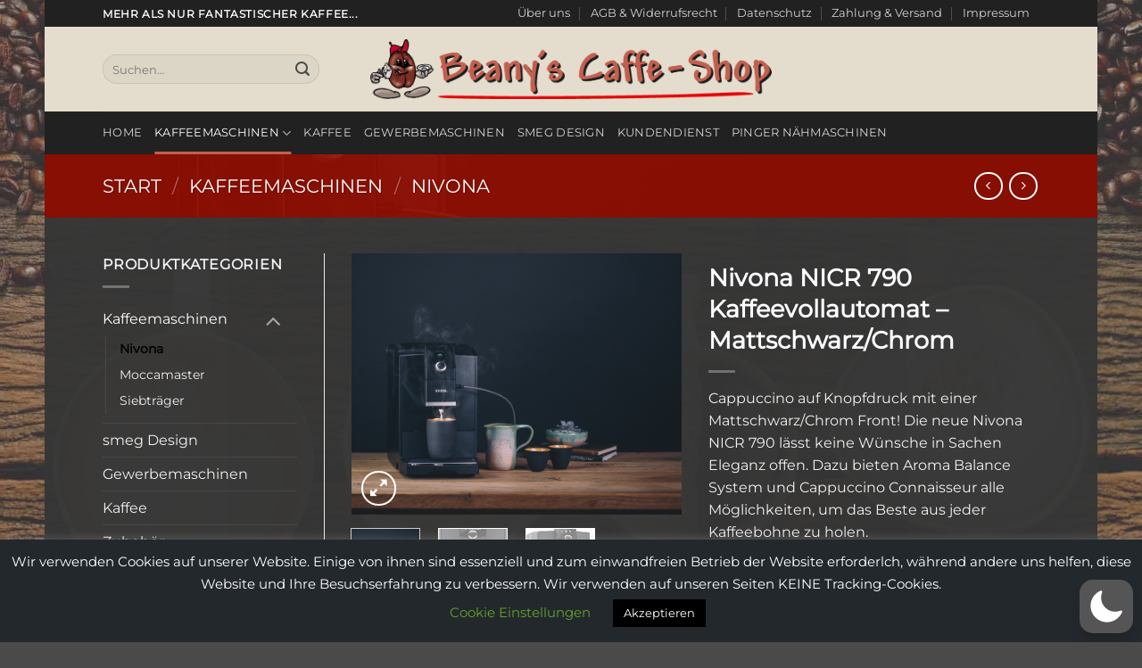

--- FILE ---
content_type: text/css
request_url: https://beanys.de/wp-content/plugins/woocommerce-colors-and-swatches-for-variations/assests/css/template/single/mwb_swatch_vm_single_page.css?ver=6.1
body_size: 2213
content:
.mwb_swatch-vm-row-wrapper ul { 
  margin: 0;
}

.mwb_swatch-vm-row-wrapper td.label .mwb_swatch-vm-swatch-label {
  padding-top: 6px !important;
}

.mwb_swatch-vm-row-wrapper label {
  line-height: normal !important;
}
#carousel li:nth-child(4n+1) {
  clear: right;
}
.mwb_swatch-vm-attr-name-label label {
  vertical-align: middle;
  position: relative;
}

.mwb_swatch-vm-swatch-wrapper {
  height: 20px;
  width: 20px;
  border-radius: 100%;
  background-color: #cccccc;
}

.mwb_swatch-vm-swatch-wrapper img {
  width: 100% !important;
  vertical-align: top !important;
  height: 100% !important;
  border-radius: 100% !important;
}

.mwb_swatch-vm-swatch-wrapper input[type="radio"] {
  height: 100%;
  left: 0;
  opacity: 0;
  position: absolute;
  vertical-align: top;
  width: 100%;
  z-index: 999;
}

  .mwb_swatch-vm-attr-name-label ul li {
    display: inline-block !important;
    margin-right: 12px;
    text-align: center !important;
    vertical-align: middle !important;
  }

  .mwb_swatch-vm-disable {
    opacity: 0.5;
  }

  .mwb_swatch-vm-swatch-wrapper{
    -webkit-transform: scale(0.8);
    -moz-transform: scale(0.8);
    -ms-transform: scale(0.8);
    transform: scale(0.8);
  }
  .mwb_swatch-vm-swatch-wrapper.mwb_swatch-vm-border{
    -webkit-transform: scale(1);
    -moz-transform: scale(1);
    -ms-transform: scale(1);
    transform: scale(1);
  }
  .mwb_swatch-vm-disabled-hover::after {
    border-top: 15px solid #000;
    border-left: 15px solid transparent;
    border-right: 15px solid transparent;
    content: "";
    height: 0;
    left: 0;
    bottom:-15px;
    position: absolute;
    right: 10px;
    width: 0;
  } 
  .mwb_swatch-vm-disabled-hover {
   background-color: #000;
   color: #fff;
   left: 0px;
   right:0px;
   top: -35px;
   opacity: 1 !important;
   padding: 10px;
   position: absolute !important;
   text-align: left;
   width: 180px;
   z-index: 9999;
   display:block;
   visibility:hidden;
   font-weight: normal;
   font-size:11px;

 }
 .mwb_swatch-vm-swatch-wrapper.mwb_swatch-vm-disable:hover + .mwb_swatch-vm-disabled-hover {
  visibility: visible !important;
}

.mwb_swatch-vm-swatch-wrapper span {
  position:absolute;
  left:0px;
  right:0px;
  top:50%;
  transform:translateY(-50%);
  -webkit-transform:translateY(-50%);
  -moz-transform:translateY(-50%);
  -ms-transform:translateY(-50%);

}
.avada-product-gallery .flex-control-thumbs
{
  opacity: 1!important;
}
.flex-control-thumbs{
  display: inline-block !important;
}
.vm-custom-class {
 margin-bottom: 0px !important;
}
.vm-custom-class .flex-viewport {
 height: 100% !important;
}
.vm-custom-class ol.flex-control-nav {
 display: inline-block !important;
 position: relative;
}


/* ====================================================================================================================
 * RESETS
 * ====================================================================================================================*/
 .flex-container a:hover,
 .flex-slider a:hover {
  outline: none;
}
.slides,
.slides > li,
.flex-control-nav,
.flex-direction-nav {
  margin: 0;
  padding: 0;
  list-style: none;
}
.flex-pauseplay span {
  text-transform: capitalize;
}
/* ====================================================================================================================
 * BASE STYLES
 * ====================================================================================================================*/
 
 .flexslider .slides > li {
  display: none;
  -webkit-backface-visibility: hidden;
}
.flexslider .slides img {
  width: 100%;
  display: block;
}
.flexslider .slides:after {
  content: "\0020";
  display: block;
  clear: both;
  visibility: hidden;
  line-height: 0;
  height: 0;
}
html[xmlns] .flexslider .slides {
  display: block;
}
* html .flexslider .slides {
  height: 1%;
}
.no-js .flexslider .slides > li:first-child {
  display: block;
}
/* ====================================================================================================================
 * DEFAULT THEME
 * ====================================================================================================================*/
 .flexslider {
  margin: 0 0 60px;
  background: #fff;
  border: 4px solid #fff;
  position: relative;
  zoom: 1;
  -webkit-border-radius: 4px;
  -moz-border-radius: 4px;
  border-radius: 4px;
  -webkit-box-shadow: '' 0 1px 4px rgba(0, 0, 0, 0.2);
  -moz-box-shadow: '' 0 1px 4px rgba(0, 0, 0, 0.2);
  -o-box-shadow: '' 0 1px 4px rgba(0, 0, 0, 0.2);
  box-shadow: '' 0 1px 4px rgba(0, 0, 0, 0.2);
}
.flexslider .slides {
  zoom: 1;
}
.flexslider .slides img {
  height: auto;
  -moz-user-select: none;
}
.flex-viewport {
  max-height: 2000px;
  height: 100%!important;
  -webkit-transition: all 1s ease;
  -moz-transition: all 1s ease;
  -ms-transition: all 1s ease;
  -o-transition: all 1s ease;
  transition: all 1s ease;
}
.loading .flex-viewport {
  max-height: 300px;
}
.carousel li {
  margin-right: 5px;
}
.flex-direction-nav {
  *height: 0;
}
img.flex-active {
  opacity: 1 !important;
}

.flex-direction-nav a {
  text-decoration: none;
  display: block;
  width: 40px;
  height: 40px;
  margin:-55px -10px 0px;
  position: absolute;
  top: 52%;
  z-index: 10;
  overflow: hidden;
  opacity: 0;
  cursor: pointer;
  color: rgba(0, 0, 0, 0.8);
  text-shadow: 1px 1px 0 rgba(255, 255, 255, 0.3);
  -webkit-transition: all 0.3s ease-in-out;
  -moz-transition: all 0.3s ease-in-out;
  -ms-transition: all 0.3s ease-in-out;
  -o-transition: all 0.3s ease-in-out;
  transition: all 0.3s ease-in-out;
}
#mwb_swatch-vm-variation-container .flex-direction-nav a {
  top: 83px;
}
.flex-direction-nav a:before {
  background: #000 none repeat scroll 0 0;
  color: rgba(13, 9, 20, 0);
  content: "<";
  text-align: center;
  display: inline-block;
  font-family: "flexslider-icon";
  font-size: 22px;
  text-shadow: 1px 1px 0 rgb(253, 255, 255);
  width: 30px;
}
.flex-direction-nav a.flex-next:before {
  content: '>';
  background: #000;
  width: 30px;
}
.flex-prev,
.flex-next {
  font-size: 0;
}
.flex-direction-nav .flex-prev {
  left: -50px;
}
.flex-direction-nav .flex-next {
  right: -50px;
  text-align: right;
}
.flexslider:hover .flex-direction-nav .flex-prev {
  opacity: 0.7;
  left: 10px;
}
.flexslider:hover .flex-direction-nav .flex-prev:hover {
  opacity: 1;
}
.flexslider:hover .flex-direction-nav .flex-next {
  opacity: 0.7;
  right: 10px;
}
.flexslider:hover .flex-direction-nav .flex-next:hover {
  opacity: 1;
}
.flex-direction-nav .flex-disabled {
  opacity: 0!important;
  filter: alpha(opacity=0);
  cursor: default;
  z-index: -1;
}
.flex-pauseplay a {
  display: block;
  width: 20px;
  height: 20px;
  position: absolute;
  bottom: 5px;
  left: 10px;
  opacity: 0.8;
  z-index: 10;
  overflow: hidden;
  cursor: pointer;
  color: #000;
}

.flex-control-nav {
  width: 100%;
  position: absolute;
  bottom: -40px;
  text-align: center;
}
.flex-control-nav li {
  margin: 0 6px;
  display: inline-block;
  zoom: 1;
  *display: inline;
}
.flex-control-paging li a {
  width: 11px;
  height: 11px;
  display: block;
  background: #666;
  background: rgba(0, 0, 0, 0.5);
  cursor: pointer;
  text-indent: -9999px;
  -webkit-box-shadow: inset 0 0 3px rgba(0, 0, 0, 0.3);
  -moz-box-shadow: inset 0 0 3px rgba(0, 0, 0, 0.3);
  -o-box-shadow: inset 0 0 3px rgba(0, 0, 0, 0.3);
  box-shadow: inset 0 0 3px rgba(0, 0, 0, 0.3);
  -webkit-border-radius: 20px;
  -moz-border-radius: 20px;
  border-radius: 20px;
}
.flex-control-paging li a:hover {
  background: #333;
  background: rgba(0, 0, 0, 0.7);
}
.flex-control-paging li a.flex-active {
  background: #000;
  background: rgba(0, 0, 0, 0.9);
  cursor: default;
}
.flex-control-thumbs {
  margin: 5px 0 0;
  position: static;
  overflow: hidden;
}
.flex-control-thumbs li {
  width: 25%;
  float: left;
  margin: 0;
}
.flex-control-thumbs img {
  width: 100%!important;
  height: auto!important;
  display: block!important;
  cursor: pointer!important;
  -moz-user-select: none!important;
  -webkit-transition: all 1s ease!important;
  -moz-transition: all 1s ease!important;
  -ms-transition: all 1s ease!important;
  -o-transition: all 1s ease!important;
  transition: all 1s ease!important;
}
.flex-control-thumbs img:hover {
  opacity: 1;
}
.flex-control-thumbs .flex-active {
  opacity: 1;
  cursor: default;
}
.mwb_swatch-vm-swatch-wrapper-without-circle img {
  width: 100% !important;
  vertical-align: top !important;
  height: 100% !important;
}
.mwb_swatch-vm-swatch-wrapper-without-circle input[type="radio"] {
  vertical-align: top;
  /*position: relative !important;*/
  z-index: 999 !important;
  position: absolute !important;
  opacity: 0;
  height: 100%!important; 
  left: 0!important; 
  position: absolute!important; 
  vertical-align: top!important; 
  width: 100% !important; 
}
.mwb_swatch-vm-swatch-wrapper-without-circle {
  height: 20px;
  width: 20px;
  border-radius: 100%;
  background-color: #cccccc;
}
.mwb_swatch-vm-swatch-wrapper-without-circle{
  -webkit-transform: scale(0.8);
  -moz-transform: scale(0.8);
  -ms-transform: scale(0.8);
  transform: scale(0.8);
}
.mwb_swatch-vm-swatch-wrapper-without-circle.mwb_swatch-vm-border{
  -webkit-transform: scale(1);
  -moz-transform: scale(1);
  -ms-transform: scale(1);
  transform: scale(1);
}
.mwb_swatch-vm-swatch-wrapper-without-circle.mwb_swatch-vm-disable:hover + .mwb_swatch-vm-disabled-hover {
  visibility: visible !important;
}

.mwb_swatch-vm-swatch-wrapper-without-circle span {
  position:absolute;
  left:0px;
  right:0px;
  top:50%;
  transform:translateY(-50%);
  -webkit-transform:translateY(-50%);
  -moz-transform:translateY(-50%);
  -ms-transform:translateY(-50%);

}
/* ====================================================================================================================
 * RESPONSIVE
 * ====================================================================================================================*/
 @media screen and (max-width: 860px) {
  .flex-direction-nav .flex-prev {
    opacity: 1;
    left: 10px;
  }
  .flex-direction-nav .flex-next {
    opacity: 1;
    right: 10px;
  }
}
.flex-control-nav.flex-control-thumbs.slides{
  margin-top: 0 !important;
  padding-bottom: 0 !important;
}
.flex-direction-nav{
  padding-bottom: 0 !important;
}
.flex-direction-nav li.flex-nav-prev {
  float: none !important;
  height: auto;
  left: 0;
  position: absolute !important;
  right: auto;
  top: 50%;
  transform: translateY(-50%);
}
.flex-direction-nav li.flex-nav-next {
  float: none !important;
  height: auto;
  left: auto;
  right: 0;
  position: absolute !important;
  right: 0;
  top: 50%;
  transform: translateY(-50%);
}
@media screen and (max-width: 500px){
  .mwb_swatch-vm-attr-label-tooltip span.vm_label_s {
    font-size: 12px;
    /*left: -30px;*/
    top: -27px !important;
  }
  .mwb_swatch-vm-attr-label.mwb_swatch-vm-attr-label-tooltip.mwb_swatch-vm-label-active span.vm_label_s {
    top: -20px !important;
  }
  .mwb_swatch-vm-disabled-hover {   
    left: -1px;   
    right: 0;   
    bottom: -102px;    
    width: 101px;    
  }
}
.mwb_swatch-vm-active-s{
  border: 3px solid #fff;
  box-shadow: 0 0 0 2px rgba(0, 0, 0, 0.443);
  transition: all 0.3s ease 0s;
}
.mwb_swatch-vm-active-s:hover {
  box-shadow: 0 0 0 2px #f16e12;
}
.mwb_swatch-vm-swatch-wrapper.mwb_swatch-vm-border{
  -webkit-transform: scale(1);
  -moz-transform: scale(1);
  -ms-transform: scale(1);
  transform: scale(1);
}
.mwb_swatch-vm-swatch-wrapper.mwb_swatch-vm-border{
  -webkit-transform: scale(1);
  -moz-transform: scale(1);
  -ms-transform: scale(1);
  transform: scale(1);
}
  .mwb_swatch-vm-attr-label-tooltip span.vm_label_s {
    background-color: rgba(0, 0, 0, 0.88);
    border-radius: 5px;
    color: #ffffff;
    display: none;
    font-size: 15px;
    left: 0px;
    padding: 4px;
    position: absolute !important;
    top: -30px !important;
    transform: unset !important;
    transition: all 0.3s linear 0s;
    min-width: 100px !important;
    z-index: 99;
}
  .summary .mwb_swatch-vm-attr-label-tooltip span.vm_label_s {
    color: #ffffff !important;
  }
  .mwb_swatch-vm-attr-label.mwb_swatch-vm-attr-label-tooltip.mwb_swatch-vm-label-active span.vm_label_s {
   top: -33px!important;
 }
 .mwb_swatch-vm-attr-label-tooltip span.vm_label_s::after {
  border-left: 8px solid rgba(0, 0, 0, 0);
  border-right: 8px solid rgba(0, 0, 0, 0);
  border-top: 8px solid rgba(0, 0, 0, 0.88);
  bottom: -8px;
  content: "";
  left: 7px;
  position: absolute;
}
.mwb_swatch-vm-attr-label-tooltip:hover span.vm_label_s {
 display: inline-block;
}
.mwb_swatch-vm-attr-label-tooltip:hover .mwb_swatch-vm-disabled-hover{
  display: inline-block;
}

--- FILE ---
content_type: text/css
request_url: https://beanys.de/wp-content/themes/flatsome-child/style.css?ver=3.15
body_size: 391
content:
/*
Theme Name: Flatsome Child
Description: This is a child theme for Flatsome Theme
Author: UX Themes
Template: flatsome
Version: 3.15
*/

/*************** ADD CUSTOM CSS HERE.   ***************/


@media only screen and (max-width: 48em) {
/*************** ADD MOBILE ONLY CSS HERE  ***************/


}

/* montserrat-regular - latin */
@font-face {
  font-family: 'Montserrat';
  font-style: normal;
  font-weight: 400;
  src: url('https://beanys.de/httpdocs/wp-content/themes/fonts/montserrat-v25-latin-regular.eot'); /* IE9 Compat Modes */
  src: local(''),
       url('https://beanys.de/httpdocs/wp-content/themes/fonts/montserrat-v25-latin-regular.eot?#iefix') format('embedded-opentype'), /* IE6-IE8 */
       url('https://beanys.de/httpdocs/wp-content/themes/fonts/montserrat-v25-latin-regular.woff2') format('woff2'), /* Super Modern Browsers */
       url('https://beanys.de/httpdocs/wp-content/themes/fonts/montserrat-v25-latin-regular.woff') format('woff'), /* Modern Browsers */
       url('https://beanys.de/httpdocs/wp-content/themes/fonts/montserrat-v25-latin-regular.ttf') format('truetype'), /* Safari, Android, iOS */
       url('https://beanys.de/httpdocs/wp-content/themes/fonts/montserrat-v25-latin-regular.svg#Montserrat') format('svg'); /* Legacy iOS */
}

/* dancing-script-regular - latin */
@font-face {
  font-family: 'Dancing Script';
  font-style: normal;
  font-weight: 400;
  src: url('https://beanys.de/httpdocs/wp-content/themes/fonts/dancing-script-v24-latin-regular.eot'); /* IE9 Compat Modes */
  src: local(''),
       url('https://beanys.de/httpdocs/wp-content/themes/fonts/dancing-script-v24-latin-regular.eot?#iefix') format('embedded-opentype'), /* IE6-IE8 */
       url('https://beanys.de/httpdocs/wp-content/themes/fonts/dancing-script-v24-latin-regular.woff2') format('woff2'), /* Super Modern Browsers */
       url('https://beanys.de/httpdocs/wp-content/themes/fonts/dancing-script-v24-latin-regular.woff') format('woff'), /* Modern Browsers */
       url('https://beanys.de/httpdocs/wp-content/themes/fonts/dancing-script-v24-latin-regular.ttf') format('truetype'), /* Safari, Android, iOS */
       url('https://beanys.de/httpdocs/wp-content/themes/fonts/dancing-script-v24-latin-regular.svg#DancingScript') format('svg'); /* Legacy iOS */
}

--- FILE ---
content_type: application/javascript
request_url: https://beanys.de/wp-content/plugins/woocommerce-colors-and-swatches-for-variations/assests/js/template/single/mwb_swatch-vm-single-swatches.js?ver=1.0.1
body_size: 1457
content:
var ajax_url = mwb_swatch_vm_params.ajax_url;
jQuery(document).ready(function(){
	
	//----------------- shop page swatches js---------------------------------//
	if(!mwb_swatch_vm_params.single_page && mwb_swatch_vm_params.shop_swatch == 1)
	{
		window.wrapper_class = '';
		jQuery('.product_type_variable').hide();
		jQuery('.woocommerce-variation').remove();
		jQuery('.mwb_swatch-vm-swatch-label').remove();
		jQuery('.mwb_varition_swatch_for_shop .label').remove();
		jQuery('.product_meta').remove();
	 // jQuery('.woocommerce-variation-add-to-cart-disabled').hide();
		
		jQuery(".mwb_swatch-vm-swatch-wrapper").css({"height":mwb_swatch_vm_params.shop_swatch_size,"width":mwb_swatch_vm_params.shop_swatch_size});
		jQuery(".mwb_swatch-vm-swatch-wrapper-without-circle").css({"height":mwb_swatch_vm_params.shop_swatch_size,"width":mwb_swatch_vm_params.shop_swatch_size});
		jQuery('.show_variations').click(function(){
			var hide_show = jQuery(this).val();
			var prod_id = jQuery(this).attr('product_id');
			wrapper_class = '#mwb_swatch_vm_shop_variations_list_'+prod_id;
			if(hide_show == mwb_swatch_vm_params.Show_Variations)
			{
				jQuery(this).val(mwb_swatch_vm_params.Hide_Variations);
			}
			else
			{
				jQuery(this).val(mwb_swatch_vm_params.Show_Variations);
			}
			jQuery(wrapper_class).slideToggle();
		});

		jQuery(document).on('change','.variation_id',function(){
			var variation_id = jQuery(this).val();

			if(variation_id != '')
			{
				jQuery.ajax({
					url: ajax_url,
					cache: false,
					type: "POST",
					headers : { "cache-control": "no-cache" },
					dataType :'json',
					data: {
						'action': 'mwb_swatch_vm_variation_detail',
						'variation_id' : variation_id,
					},
					success:function(response) {

						var class_name = '.products .post-'+response.product_id+' .woocommerce-LoopProduct-link img';
						var src =response.image_src;
						jQuery(class_name).attr('srcset',src);	
					}
				});
			}
			
		});	
	}

		//----------------- single/shop page swatches js---------------------------------//
	jQuery(document)

	.on( 'change', 'form.variations_form .variations input:radio', function( event ) {
		var wrapper_id = jQuery(this).parents('.mwb_varition_swatch_for_shop').attr('id');
		var attrName = jQuery(this).closest('td.value').attr('value_of');
		var attrSelect = jQuery(this).parents().eq(6).find("select#"+attrName);
		jQuery(attrSelect).trigger('focusin');
		var radioName = "attribute_"+attrName;
		var checkedRadio = jQuery(this).val();
		var $radio = jQuery(this);

		jQuery("input[name='"+radioName+"']").parent('.mwb_swatch-vm-swatch-wrapper').removeClass('mwb_swatch-vm-border');   
		jQuery("input[name='"+radioName+"']").parent('.mwb_swatch-vm-swatch-wrapper-without-circle').removeClass('mwb_swatch-vm-border');   

		if ( mwb_swatch_vm_params.border_enable == "1" ) {
			
			jQuery("input[name='"+radioName+"']").parent('.mwb_swatch-vm-swatch-wrapper').removeClass('mwb_swatch-vm-active-s');   
			jQuery("input[name='"+radioName+"']").parent('.mwb_swatch-vm-swatch-wrapper-without-circle').removeClass('mwb_swatch-vm-active-s');  
			jQuery("input[name='"+radioName+"']").parent('.mwb_swatch-vm-swatch-wrapper').parent().removeClass('mwb_swatch-vm-label-active');   
			jQuery("input[name='"+radioName+"']").parent('.mwb_swatch-vm-swatch-wrapper-without-circle').parent().removeClass('mwb_swatch-vm-label-active');   

		}

		jQuery(this).parent('.mwb_swatch-vm-swatch-wrapper').addClass('mwb_swatch-vm-border');
		jQuery(this).parent('.mwb_swatch-vm-swatch-wrapper-without-circle').addClass('mwb_swatch-vm-border');

		if ( mwb_swatch_vm_params.border_enable == "1" ) {
			
			jQuery(this).parent('.mwb_swatch-vm-swatch-wrapper').addClass('mwb_swatch-vm-active-s');
			jQuery(this).parent('.mwb_swatch-vm-swatch-wrapper-without-circle').addClass('mwb_swatch-vm-active-s');
			jQuery(this).parent('.mwb_swatch-vm-swatch-wrapper').parent().addClass('mwb_swatch-vm-label-active');
			jQuery(this).parent('.mwb_swatch-vm-swatch-wrapper-without-circle').parent().addClass('mwb_swatch-vm-label-active');
		}

		jQuery(attrSelect).find('option').each(function(){

			if(jQuery(this).val()==checkedRadio){

				jQuery(this).attr('selected', 'selected');
				jQuery(this).closest("tr").addClass('mwb_swatch-vm-checked');
					//console.log(jQuery($radio).parent('.mwb_swatch-vm-swatch-wrapper').addClass('mwb_swatch-vm-border'));
					
				}else{
					
					jQuery(this).removeAttr('selected');
				}
			});
		jQuery(attrSelect).change();

		if (jQuery(".woocommerce-variation-add-to-cart").on('.woocommerce-variation-add-to-cart-enabled').length > 0){ 
		  	jQuery(this).parents('.mwb_varition_swatch_for_shop').find(".woocommerce-variation-add-to-cart").show();
		}
	})

	.on( 'change', '.variations select', function( event ) {

		jQuery('form.variations_form').find( '.variations select' ).each( function( i, e ) {

			var currentAttrSelect = jQuery( e );
			var currentAttrID = currentAttrSelect.attr('id');
			var attrNameArray = [];
			jQuery(e).trigger('focusin');
			jQuery(currentAttrSelect).find('option').each(function(index,element){
				if(element.value != '' && element.value != null && element.value != undefined){
					attrNameArray.push(element.value);
				}
			});

			var swatch = jQuery(this).closest('td').find('li label');
			jQuery(swatch).each(function(){
				var tmpVal = jQuery(this).find('input').val();

				if(jQuery.inArray( tmpVal, attrNameArray ) < 0){

					jQuery(this).find('input').attr('disabled','disabled');
					jQuery(this).find('div').addClass('mwb_swatch-vm-disable');
				}else{

					jQuery(this).find('input').removeAttr('disabled');
					jQuery(this).find('div').removeClass('mwb_swatch-vm-disable');
				}
			});
		});
	})

	.on( 'click', '.reset_variations', function( event ) {
		
		event.preventDefault();

		if(!mwb_swatch_vm_params.single_page && mwb_swatch_vm_params.shop_swatch == 1)
		{
			var wrapper_id = jQuery(this).parents('.mwb_varition_swatch_for_shop').attr('id');
			var product_id_current = jQuery(this).parents('.mwb_varition_swatch_for_shop').find("input[name=product_id]").val();
			// jQuery(this).parents('.mwb_varition_swatch_for_shop').find(".single_variation_wrap .woocommerce-variation-add-to-cart").hide();
			if(product_id_current != '')
			{
				jQuery.ajax({
					url: ajax_url,
					cache: false,
					type: "POST",
					headers : { "cache-control": "no-cache" },
					dataType :'json',
					data: {
						'action': 'mwb_swatch_vm_variation_detail',
						'variation_id' : product_id_current,
					},
					success:function(response) {

						var class_name = '.products .post-'+product_id_current+' .woocommerce-LoopProduct-link img';
						var src =response.image_src;
						jQuery(class_name).attr('srcset',src);	
					}
				});
			}
		}
		
		jQuery('form.variations_form').find( '.variations input:radio' ).each( function( i, e ) {
			
			jQuery(this).removeAttr('disabled');
			jQuery(this).removeAttr('checked');
			jQuery(this).closest('div').removeClass('mwb_swatch-vm-border');
			if ( mwb_swatch_vm_params.border_enable == "1" ) {
				jQuery(this).closest('div').removeClass('mwb_swatch-vm-active-s');
				jQuery(this).closest('div').parent().removeClass('mwb_swatch-vm-label-active');
			}
		});
		
		jQuery('form.variations_form').find('.variations tr.mwb_swatch-vm-row-wrapper').each(function(){
			jQuery(this).removeClass('mwb_swatch-vm-checked');
		});
		
	});
	
});
if(!mwb_swatch_vm_params.single_page && mwb_swatch_vm_params.shop_swatch == 1)
	{
	jQuery(window).load(function(){
		jQuery('.woocommerce-variation-add-to-cart').each(function(){
			var variation_id = jQuery(this).find('.variation_id').val();
			if(variation_id == 0)
			{
				// jQuery(this).hide();
			}
			else
			{
				jQuery(this).show();
			}
			// console.log(variation_id);
			// var a = jQuery(this).parents('.woocommerce-variation-add-to-cart-disabled').hide();
			// console.log(a);
		});
	});
}